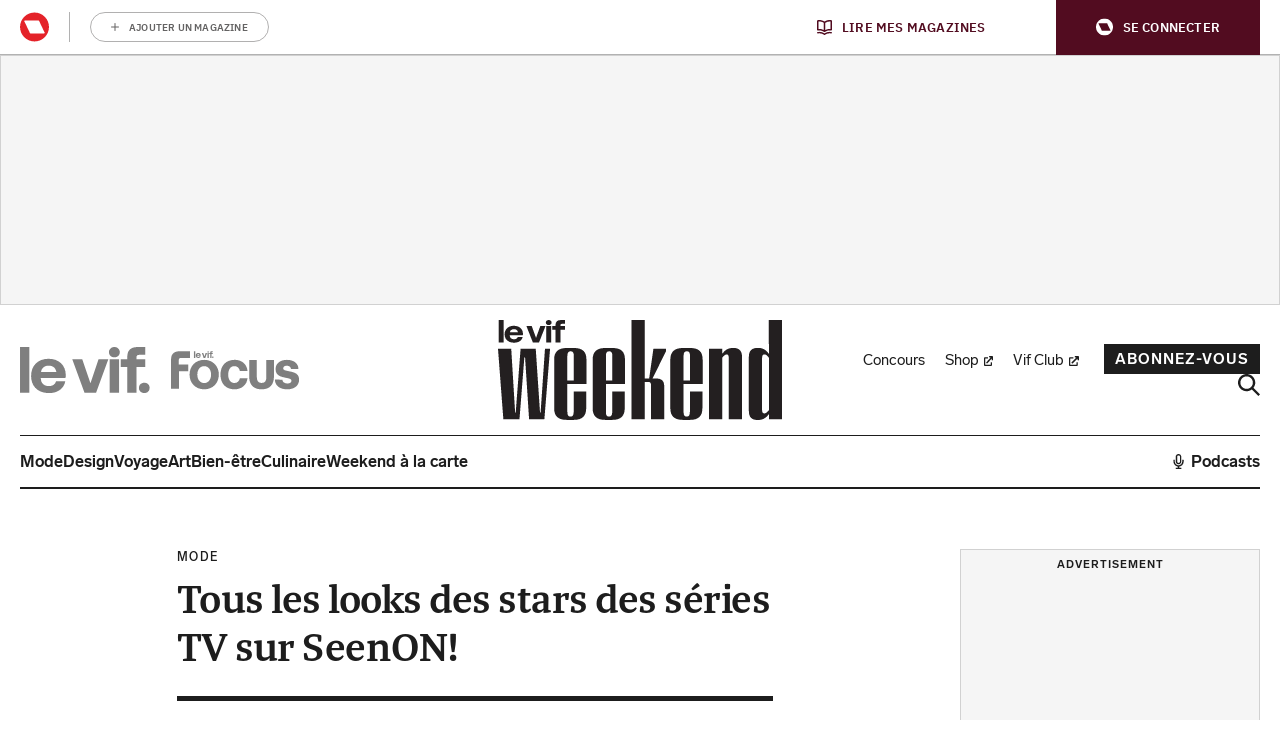

--- FILE ---
content_type: application/javascript
request_url: https://cdn.adshim.com/a927a7a2-b388-4073-9126-68f5b5597617/adshim.js
body_size: 9222
content:
/** (c) adshim - v.125 */
!function(){"use strict";function e(e){return new Promise((t,n)=>{e.oncomplete=e.onsuccess=()=>t(e.result),e.onabort=e.onerror=()=>n(e.error)})}function t(t,n){let r;return(i,o)=>(()=>{if(r)return r;const i=indexedDB.open(t);return i.onupgradeneeded=()=>i.result.createObjectStore(n),r=e(i),r.then(e=>{e.onclose=()=>r=void 0},()=>{}),r})().then(e=>o(e.transaction(n,i).objectStore(n)))}let n;function r(){return n||(n=t("keyval-store","keyval")),n}function i(t,n=r()){return n("readonly",n=>e(n.get(t)))}function o(t,n,i=r()){return i("readwrite",r=>(r.put(n,t),e(r.transaction)))}function a(){return t("adshim-v2","cache")}const s="tlconsent",d="purpose",c="vendor";let l=null;const u=()=>{function e(){window.didomiOnReady=window.didomiOnReady||[],window.didomiOnReady.push(function(){window?.__tcfapi("getTCData",null,function(e){o(s,e.addtlConsent,l),o(d,e.purpose,l),o(c,e.vendor,l)})})}"requestIdleCallback"in window?requestIdleCallback(e):setTimeout(e,0)},f=async()=>{const t=a(),n={gdpr:{cmpApi:"iab",timeout:3e3,defaultGdprScope:!0}},[i,o,l]=await function(t,n=r()){return n("readonly",n=>Promise.all(t.map(t=>e(n.get(t)))))}([s,d,c],t),u=window.localStorage.getItem("euconsent-v2");return o&&l&&u&&!window?.__tcfapi?{consentManagement:{gdpr:{cmpApi:"static",timeout:3e3,consentData:{getTCData:{tcString:u,gdprApplies:!0,purpose:o,vendor:l,tlConsent:i}}}}}:{consentManagement:n}};function m(e,t,n){let r,i=-1;if(null!=e)return e.forEach(e=>{let o=0,a=!0;for(const r in e.targeting){if("slotId"===r&&t){if(e.targeting[r]===t.slotId)continue;a=!1;break}if("format"===r&&t){if(e.targeting[r]===t.format)continue;a=!1;break}if("slot"===r&&t){if(e.targeting[r]===t.slot)continue;a=!1;break}if(e.targeting[r]!==n[r]){a=!1;break}o++}a&&o>i&&(r=e,i=o)}),r}let g;function p(){var e;return g||(window.pbjs=window.pbjs||{},window.pbjs.installedModules=window.pbjs.installedModules||[],g=(e="prebid.4dae2b77.js",e=`${document.currentScript.src.replace("adshim.js",e)}`,new Promise((t,n)=>{const r=document.createElement("script");r.src=e,r.onload=()=>{t()},r.onerror=n,document.head.appendChild(r)})).then(()=>window.adshim.__pbjs)),g}function h(e){window.performance&&window.performance.mark(e)}function w(e,t,n){window.performance&&window.performance.measure(e,t,n)}const b={banner:[[320,100],[300,75],[320,50],[300,50]],halfrect:[[300,125],[300,250],"fluid"],inpage:[[300,300],[300,500]],floorad:[[300,50],[320,50],[320,100],[300,100]],native:["fluid"],"rect-large":[[300,250],[336,280],[320,100],[320,50],"fluid"],rect:[[300,250],[336,280],[320,100],[320,50],"fluid"],sky:[[300,50],[320,50]],out_of_page:[],"rect-large-new":[[300,250],[336,280],[320,100],[320,50],"fluid"],"banner-outofpage":[[320,100],[300,75],[320,50]],adbox:[[645,265]],Interstitial:[]},y=["out_of_page"],v=["Interstitial"],S={banner:[[[980,0],[[980,150],[960,150],[970,250],[840,150],[840,250],[728,90],[950,250],"fluid"]]],inpage:[[[980,0],[[640,480],[620,620],[650,250],[400,480],[400,300],[640,360]]]],floorad:[[[1150,0],[[970,90],[728,90]]]],"rect-large":[[[640,0],[[300,600],[300,250],"fluid"]]],rect:[[[980,0],[[300,250],"fluid"]]],sky:[[[1150,0],[[120,600],[160,600]]]],"rect-large-new":[[[1150,0],[[300,600],[300,250],"fluid"]]],"banner-outofpage":[[[980,0],[[980,150],[960,150],[970,250],[840,150],[728,90],[950,250],[1,1],[840,250]]]]},P={gumgum:["300x50","300x75","300x100","320x50","320x100","728x90","970x250"]},I={gumgum:function({slot:e,targeting:t}){const n=m([{value:"ydbmlrdp",targeting:{}}],{format:e.format,slot:e.slot,slotId:e.code},t);if(!n)throw new Error("No value found for zone");let r=!1;const i=["banner-outofpage-above"];return i?.length&&(r=i.includes(e.code)),{zone:n.value,pubId:void 0,product:r?"skins":void 0}}};let E;const $=(e,t)=>new Promise(n=>{e.requestBids({timeout:void 0,adUnitCodes:t,bidsBackHandler:()=>n()})});function _(e,t){const n=[{id:"banner-above",bidders:["gumgum"],matcher:/^banner-above$/},{id:"banner-below",bidders:[],matcher:/^banner-below$/},{id:"rect.*",bidders:[],matcher:/^rect.*$/},{id:"sky-right",bidders:[],matcher:/^sky-right$/},{id:"floorad.*",bidders:["gumgum"],matcher:/^floorad.*$/},{id:"banner-outofpage-above",bidders:["gumgum"],matcher:/^banner-outofpage-above$/},{id:"inpage.*",bidders:[],matcher:/^inpage.*$/}].find(t=>t.matcher.test(e.code));if(!n||!n.bidders.length)return[];const r={slot:e,prebidSlot:n,targeting:{...t.targeting,...e.targeting},user:t.user},i=[];return n.bidders.forEach(n=>{if(I[n]){const o=function(e,t,n,r){try{const i=I[t](n);if(i){let n=!1,o=!1;const a=[];S[e.format]&&S[e.format].forEach(e=>{const r=e[1].filter(e=>P[t].includes(Array.isArray(e)?e.join("x"):e));r.includes("fluid")&&(o=!0,r.splice(r.indexOf("fluid"),1)),r.length&&(n=!0),a.push({minViewPort:e[0],sizes:e[1].filter(e=>P[t].includes(Array.isArray(e)?e.join("x"):e))})});let s=t;"indexexchange"===t&&(s="ix");const d={code:e.identifier,mediaTypes:{banner:{}},bids:[{bidder:s,params:i}],ortb2Imp:{ext:{gpid:`${r.adUnit}/${e.code}`,data:{pbadslot:`${r.adUnit}/${e.code}`}}}};let c=!1;"showheroes-bs"===t&&(delete d.mediaTypes.banner,d.mediaTypes.video={context:"outstream",playerSize:[640,480],mimes:["video/mp4"],protocols:[1,2,3,4,5,6,7,8],playbackmethod:[2],skip:1,playback_method:["auto_play_sound_off"]},c=!0);const l=[];b[e.format].forEach(e=>{"fluid"===e?o=!0:P[t].includes(Array.isArray(e)?e.join("x"):e)&&l.push(e)}),y.includes(e.format)&&P[t].includes("1x1")&&l.push([1,1]);const u=v.includes(e.format)&&P[t].includes("interstitial");u&&(d.ortb2Imp.instl=1),o&&(d.mediaTypes.native={sendTargetingKeys:!1,ortb:{assets:[{id:1,required:1,img:{type:3,w:300,h:168}},{id:2,required:1,title:{len:80}},{id:3,required:!1,data:{type:2}}]}});const f="gumgum"===t&&"mobile"===r.targeting.platform&&"banner-outofpage"===e.format&&"above"===e.slot;if(!(n||l.length||u||o||c))return;if(f)return;l.length&&(a.push({minViewPort:[0,0],sizes:l}),d.mediaTypes.banner&&(d.mediaTypes.banner.sizes=l)),d.mediaTypes.banner&&(d.mediaTypes.banner.sizeConfig=a);const m=["AdType"],g=["AdType"];let p,h=r.adUnit;return m?.length&&(h+="?",m.forEach(t=>{Object.prototype.hasOwnProperty.call(e,t)?h+=`${t}=${e[t]}&`:h+=`${t}=${e.targeting[t]}&`}),h=h.slice(0,-1)),g?.length&&(p="gpt-ad-",g.forEach(t=>{Object.prototype.hasOwnProperty.call(e,t)?p+=`${e[t]}&`:p+=`${e.targeting[t]}&`}),p&&(p=p.slice(0,-1))),d.pubstack={adUnitName:p,adUnitPath:h},d}}catch(e){}}(e,n,r,t);o&&i.push(o)}}),i}function k({slots:e,config:t,adProvider:n}){return Promise.all([E,Promise.all([f(),{mediaTypePriceGranularity:{banner:"high",video:{buckets:[{min:5,max:35,precision:2,increment:.1}]}}}])]).then(([r,i])=>{r.setConfig({debugging:{enabled:!1},...i.reduce((e,t)=>({...e,...t}),{}),userSync:void 0});const o=[];return e.forEach(e=>{const n=_(e,t);n.length&&o.push(...n)}),o.length?async function(e,t,n){t.addAdUnits(n);const r=n.map(e=>e.code);h("adshim - prebid - auction - start"),await $(t,r),w("adshim - prebid - auction - complete","adshim - prebid - auction - start"),await e.onReady(),t.setTargetingForGPTAsync(r)}(n,r,o):Promise.resolve()})}async function T({slots:e,config:t}){const n=[];if(e.forEach(e=>{const r=_(e,t);r.length&&n.push(...r)}),!n.length)return;const r=await E,i=n.map(e=>e.code);window.performance&&window.performance.mark("adshim - prebid refresh bids"),await $(r,i),window.performance&&window.performance.measure("adshim - prebid refresh bids","adshim - prebid refresh bids"),r.setTargetingForGPTAsync(i)}function A(){return E.then(e=>{function t(){e.triggerUserSyncs()}"requestIdleCallback"in window?requestIdleCallback(t):setTimeout(t,0)})}class C extends Error{}function x(e){let t=e.replace(/-/g,"+").replace(/_/g,"/");switch(t.length%4){case 0:break;case 2:t+="==";break;case 3:t+="=";break;default:throw new Error("base64 string is not of the correct length")}try{return function(e){return decodeURIComponent(atob(e).replace(/(.)/g,(e,t)=>{let n=t.charCodeAt(0).toString(16).toUpperCase();return n.length<2&&(n="0"+n),"%"+n}))}(t)}catch(e){return atob(t)}}C.prototype.name="InvalidTokenError";const O="rl_data";let j=null;async function R(){const e=await a(),t=await i(O,e);if(t)j=t;else try{const t="email",n=new RegExp(`${"rmg_at"}=([^;]+)`),r=document.cookie.match(n);if(!r?.length)return;const i=r[1],a=function(e,t){if("string"!=typeof e)throw new C("Invalid token specified: must be a string");t||(t={});const n=!0===t.header?0:1,r=e.split(".")[n];if("string"!=typeof r)throw new C(`Invalid token specified: missing part #${n+1}`);let i;try{i=x(r)}catch(e){throw new C(`Invalid token specified: invalid base64 for part #${n+1} (${e.message})`)}try{return JSON.parse(i)}catch(e){throw new C(`Invalid token specified: invalid json for part #${n+1} (${e.message})`)}}(i)[t];if(!a)return;o(O,a,e),j=a}catch{}}function U({adProvider:e}){const t=(async e=>{if(!e)return null;if(!crypto||!crypto.subtle)return console.warn("Crypto API not available, cannot generate hash"),null;const t=(new TextEncoder).encode(e),n=await crypto.subtle.digest("SHA-256",t);return Array.from(new Uint8Array(n)).map(e=>e.toString(16).padStart(2,"0")).join("")})(j);return e.onReady().then(()=>t).then(e=>{e&&googletag.pubads().setPublisherProvidedId(e)})}function q(){j=null}let V,D=null,L=!1;function z(){D={};let e=new Promise(e=>{D.resolve=e});return D.promise=e,D}function B({config:e}){D&&!L||z(),V=Date.now(),L=!0,D.resolve(e)}const M={all:K=K||new Map,on:function(e,t){var n=K.get(e);n?n.push(t):K.set(e,[t])},off:function(e,t){var n=K.get(e);n&&(t?n.splice(n.indexOf(t)>>>0,1):K.set(e,[]))},emit:function(e,t){var n=K.get(e);n&&n.slice().map(function(e){e(t)}),(n=K.get("*"))&&n.slice().map(function(n){n(e,t)})}};var K;const N=Object.create(null),F=(e,t,n=!1)=>{n&&N[e]&&N[e].forEach(e=>{t.call(null,e)}),M.on(e,t)},G=(e,t)=>{N[e]=N[e]||[],N[e].push(t),M.emit(e,t)};let J=!1;function H(e){return[]?.find(t=>t.format===e.format&&("*"===t.slot||t.slot===e.slot))}function W(){if(J)return;J=!0;const e=new Set,t=new Set,n=new Set;function r(){const r=[];for(const i of n)t.has(i.identifier)&&(document.getElementById(i.identifier)&&r.push(i),n.delete(i),t.delete(i.identifier),e.delete(i.identifier));r.length&&G("_refresh",{slots:r})}F("_slotVisibility",({inViewPercentage:e,slot:n})=>{e>=75?(t.add(n.identifier),r()):t.delete(n.identifier)},!0),F("slotViewable",({slot:t})=>{!e.has(t.identifier)&&function(e){return!!H(e)}(t)&&(e.add(t.identifier),function(e){const t=H(e)?.seconds?1e3*H(e).seconds:2e4;setTimeout(()=>{n.add(e),r()},t)}(t))},!0)}const Y="bc_data";let Z;const Q=async({config:e})=>{try{(await i(Y,Z)).forEach(t=>{e.user[t.key]=t.value})}catch(e){}},X=()=>{function e(){try{const e=JSON.parse(localStorage.getItem("bcDFPTargetingParams")),t=[];let n;e.forEach(({key:e,value:r})=>{"version"!==e&&"ci_ip"!==e&&("ci_ciam"===e&&(n=!0,e="ci"),"ge"===e&&(r=r.map(e=>"f"===e?"v":e)),t.push({key:e,value:r}))}),e.forEach(({key:e})=>{"ci_ip"===e&&!n&&window.proxiStorePostalCode&&t.push({key:"ci",value:window.proxiStorePostalCode})}),o(Y,t,Z)}catch(e){}}"requestIdleCallback"in window?requestIdleCallback(e):setTimeout(e,0)};let ee=[],te=!1,ne=!1;function re(e){if(window.moatPrebidApi)e(window.moatPrebidApi);else if(ee.push(e),ne&&e(null),!te){te=!0;let e=setTimeout(()=>{ne=!0,ee.forEach(e=>e(null))},250);window.moatYieldReady=function(){clearTimeout(e),e=null,ne=!1,ee.forEach(e=>e(window.moatPrebidApi)),ee=[]}}}async function ie({slot:e}){return new Promise(t=>{re(n=>{if(n){e.setTargeting("POSmoat",e.identifier);const t=n.getMoatTargetingForSlot(e.identifier);if(t)for(const n in t)e.setTargeting(n,t[n])}t()})})}async function oe({config:e}){return new Promise(t=>{h("adshim - moatyield - get targeting for page - start"),re(n=>{if(n){w("adshim - moatyield - get targeting for page - complete","adshim - moatyield - get targeting for page - start");const t=n.getMoatTargetingForPage();for(const n in t)e.targeting[n]=t[n]}t()})})}async function ae(){h("adshim - start rayn integration");const e=document.createElement("script");e.src="https://wrappers.prod.rayn.io/connections/6e61ff81-e5a9-4701-a519-42604e806cad/bundle.js",e.onload=()=>{h("adshim - rayn script ready"),w("adshim - rayn script ready","adshim - start rayn integration")},requestAnimationFrame(()=>{document.head.appendChild(e)}),window.addEventListener("message",function e(t){if(t.data.raynJSReturn&&(console.log("RaynJS message: ",t.data.raynJSReturn),"targetingSet"in t.data.raynJSReturn)){window.removeEventListener("message",e);try{w("adshim - rayn set targeting","adshim - rayn script ready")}catch(e){}}})}const se=[],de=function(e){se.push(e())},ce=(e,t)=>(window.performance&&window.performance.mark(`adshim - ${e}`),Promise.all(se.map(n=>{if(n[e]){window.performance&&window.performance.mark(`adshim - ${e} - ${n.name}`);try{return Promise.resolve(n[e].call(null,t)).finally(()=>{window.performance&&window.performance.measure(`adshim - ${e} - ${n.name}`,`adshim - ${e} - ${n.name}`)})}catch(t){return window.performance&&window.performance.measure(`adshim - ${e} - ${n.name}`,`adshim - ${e} - ${n.name}`),Promise.reject(t)}}})).catch(e=>{console.log(e)}).then(()=>{window.performance&&window.performance.measure(`adshim - ${e}`,`adshim - ${e}`)}));function le(e){if(!e)return null;const t=Object.keys(e).sort((e,t)=>Number(t)-Number(e));for(const n of t)if(window.matchMedia(`(min-width: ${n}px)`).matches)return e[n];return null}const ue={banner:[[320,100],[300,75],[320,50],[300,50]],halfrect:[[300,125],[300,250],"fluid"],inpage:[[300,300],[300,500]],floorad:[[300,50],[320,50],[320,100],[300,100]],native:["fluid"],"rect-large":[[300,250],[336,280],[320,100],[320,50],"fluid"],rect:[[300,250],[336,280],[320,100],[320,50],"fluid"],sky:[[300,50],[320,50]],out_of_page:[],"rect-large-new":[[300,250],[336,280],[320,100],[320,50],"fluid"],"banner-outofpage":[[320,100],[300,75],[320,50]],adbox:[[645,265]],Interstitial:[]},fe={banner:[[[980,0],[[980,150],[960,150],[970,250],[840,150],[840,250],[728,90],[950,250],"fluid"]]],inpage:[[[980,0],[[640,480],[620,620],[650,250],[400,480],[400,300],[640,360]]]],floorad:[[[1150,0],[[970,90],[728,90]]]],"rect-large":[[[640,0],[[300,600],[300,250],"fluid"]]],rect:[[[980,0],[[300,250],"fluid"]]],sky:[[[1150,0],[[120,600],[160,600]]]],"rect-large-new":[[[1150,0],[[300,600],[300,250],"fluid"]]],"banner-outofpage":[[[980,0],[[980,150],[960,150],[970,250],[840,150],[728,90],[950,250],[1,1],[840,250]]]]},me=["out_of_page"],ge=["Interstitial"],pe=window.googletag=window.googletag||{};pe.cmd=pe.cmd||[];const he=e=>new Promise(t=>{pe.cmd.push(()=>t(e()))});let we=!1;const be=[];function ye(){h("adshim - load GPT SDK - start");const e=document.createElement("script");e.src="https://securepubads.g.doubleclick.net/tag/js/gpt.js",e.onload=()=>w("adshim - load GPT SDK - complete","adshim - load GPT SDK - start"),document.head.appendChild(e)}var ve={refresh:(e,t)=>he(()=>{const e=pe.pubads().getSlots().find(e=>t[0].identifier===e.getSlotElementId());pe.pubads().refresh([e])}),loadSDK:ye,defineSlot:function(e,t){return he(()=>{let n;if(me.includes(t.format))n=pe.defineOutOfPageSlot(e,t.identifier).addService(pe.pubads());else if(ge.includes(t.format))n=pe.defineOutOfPageSlot(e,pe.enums.OutOfPageFormat.INTERSTITIAL).addService(pe.pubads());else if(ue[t.format]&&(n=pe.defineSlot(e,ue[t.format],t.identifier).addService(pe.pubads()),fe[t.format])){const e=fe[t.format].reduce((e,[t,n])=>e.addSize(t,n),pe.sizeMapping());n.defineSizeMapping(e.build())}if(n){const e=t.targeting;for(const t in e)n.setTargeting(t,e[t])}})},onReady:function(){return he(()=>{})},init:function(e,t){return be.push(...t),he(()=>{const n=e.targeting,r=e.user,i=pe.pubads();for(const e in n)n[e]&&i.setTargeting(e,n[e]);for(const e in r)r[e]&&i.setTargeting(e,r[e]);const o=le([{viewport:0,fetchViewport:100,renderViewport:50},{viewport:1150,fetchViewport:50,renderViewport:10}]);o&&i.enableLazyLoad({fetchMarginPercent:-1,renderMarginPercent:o.renderViewport,mobileScaling:1}),i.enableSingleRequest();let a=!1;const s=t.map(e=>e.identifier).join("-"),d=`adshim - Admanager - request - start [${s}]`;h(d),pe.enableServices(),we||(we=!0,pe.pubads().addEventListener("impressionViewable",({slot:e})=>{const t=be.find(t=>t.identifier===e.getSlotElementId());G("slotViewable",{slot:t})}),pe.pubads().addEventListener("slotVisibilityChanged",({slot:e,inViewPercentage:t})=>{const n=be.find(t=>t.identifier===e.getSlotElementId());G("_slotVisibility",{slot:n,inViewPercentage:t})}),pe.pubads().addEventListener("slotRenderEnded",function({isEmpty:e,slot:t,size:n}){const r=window.adshim.__pbjs,i=be.find(e=>e.identifier===t.getSlotElementId());if(i){h(`adshim - Admanager - ${i.format} (${i.slot}) - rendered`);let o=e?null:{width:n[0],height:n[1]};if(r&&!e&&1===n[0]&&1===n[1]){const e=t.getHtml(),n=r.getBidResponses()[t.getSlotElementId()];if(n&&n.bids.length){const t=n.bids.find(t=>new RegExp(`ucTagData\\.adId\\s?=\\s?"${t.adId}"`).test(e));t&&(o={width:t.width,height:t.height})}}try{G("load",{format:i.format,slot:i.slot,ad:{id:t.getSlotElementId(),size:o,isOutOfPage:me.includes(i.format),isInterstitial:ge.includes(i.format)},isEmpty:e})}catch(e){console.warn(e)}}}),pe.pubads().addEventListener("slotResponseReceived",function(e){a||(a=!0,w(`adshim - Admanager - request - complete [${s}]`,d));const t=be.find(t=>t.identifier===e.slot.getSlotElementId());t&&h(`adshim - Admanager - ${t.format} (${t.slot}) - received`)}),pe.pubads().addEventListener("slotOnload",function(e){const t=be.find(t=>t.identifier===e.slot.getSlotElementId());t&&h(`adshim - Admanager - ${t.format} (${t.slot}) - onload`)})),t.forEach(e=>{ge.includes(e.code)||pe.display(e.identifier)})})},renderSlot:()=>Promise.resolve(),clear:function(){return he(()=>{be.length=0,pe.destroySlots()})}};const Se=["out_of_page"],Pe=["Interstitial"],Ie=window.pbjs=window.pbjs||{};Ie.que=Ie.que||[];const Ee=e=>new Promise(t=>{Ie.que.push(()=>t(e()))}),$e=[];function _e(e,t){if(e&&e.adId){var n=document.getElementById(e.adUnitCode);if(n){const t=document.createElement("div");t.style.width=`${e.width}px`,t.style.height=`${e.height}px`,t.style.display="inline-block";let o=document.createElement("iframe");o.frameBorder="0",t.appendChild(o),n.appendChild(t);var r=o.contentWindow.document,i=document.createElement("style");i.textContent="\n        html,body {\n          margin: 0;\n          padding: 0;\n        }\n      ",r.head.appendChild(i),Ie.renderAd(r,e.adId)}G("load",{format:t.format,slot:t.slot,ad:{id:t.identifier,size:{width:e.width,height:e.height},isOutOfPage:Se.includes(t.format),isInterstitial:Pe.includes(t.format)},isEmpty:!1})}}var ke={refresh:()=>{},loadSDK:function(){h("adshim - load Prebid SDK - start"),p().then(()=>{w("adshim - load Prebid SDK - complete","adshim - load Prebid SDK - start")})},defineSlot:function(e,t){},onReady:function(){return Ee(()=>{})},init:function(e,t){return $e.push(...t),Ee(()=>{const e=Ie.getHighestCpmBids(),n=e.map(e=>e.adUnitCode),r=new Set(t.filter(e=>!n.includes(e.identifier)));for(var i=0;i<e.length;i++)_e(e[i],t.find(t=>t.identifier===e[i].adUnitCode));r.forEach(e=>{G("load",{format:e.format,slot:e.slot,ad:{id:e.identifier,size:null,isOutOfPage:Se.includes(e.format),isInterstitial:Pe.includes(e.format)},isEmpty:!0})})})},renderSlot:()=>Promise.resolve(),clear:function(){}};function Te(e){return"prebid"===e?ke:ve}class Ae{constructor(e){if(this.format=e.format,this.slot=e.slot,this._targeting={},this._el=e.el,e.targeting)for(const t in e.targeting)this._targeting[t]=e.targeting[t]}get identifier(){return this._el.id?this._el.id:String(this._el)}get code(){return`${this.format}${this.slot?`-${this.slot}`:""}`}get targeting(){return Object.assign({},this._targeting)}setTargeting(e,t){return this._targeting[e]=t,this}}const Ce=[];let xe=null,Oe={},je={},Re=null;const Ue=[{viewport:0,fetchViewport:100,renderViewport:50},{viewport:1150,fetchViewport:50,renderViewport:10}],qe=["Interstitial"];let Ve=!1;function De(e){return["native-_1","native-_2","native-_3","native-_4"].includes(e.code)||qe.includes(e.format)}function Le(e,{adProvider:t,...n}){h("adshim - request cycle - start");const r=Te(t);return Promise.all(e.map(e=>r.defineSlot(n.adUnit,e))).then(()=>ce("beforeInit",{adProvider:r,slots:e,config:n})).then(()=>r.init(n,e)).then(()=>ce("afterInit",{adProvider:r,slots:e,config:n})).then(()=>w("adshim - request cycle - complete","adshim - request cycle - start"))}let ze=[];function Be(e,t,n){if(xe){const t=document.getElementById(e.identifier);t&&xe.unobserve(t)}ze.push(e),function(e,t){if(Me)return;Me=!0,requestAnimationFrame(()=>{const n=ze.slice();if(ze.length=0,0===n.length)return Me=!1,t();n.forEach(e=>{je[e.code]&&je[e.code].forEach(e=>{if(-1===n.indexOf(e)){const t=document.getElementById(e.identifier);xe.unobserve(t);const r=t.getBoundingClientRect();(r.width>0||r.height>0)&&n.push(e)}})}),Me=!1,Le(n,e).then(t)})}(t,n)}let Me=!1;const Ke=(e,t)=>{const n=Te(e.adProvider);return window.performance&&window.performance.mark("adshim - refresh"),ce("beforeRefresh",{adProvider:n,slots:t,config:e}).then(()=>n.refresh(e,t)).then(()=>ce("afterRefresh",{adProvider:n,slots:t,config:e})).then(()=>window.performance&&window.performance.measure("adshim - refresh","adshim - refresh"))};function Ne(e){const t={el:e},n=[],r=e.dataset;return Object.keys(r).forEach(e=>{if(!e.startsWith("adshim")||"adshim"===e)return;let i=r[e];"true"!==i&&"false"!==i||(i="true"===i);const o=e.replace(/adshim([A-Z]?)/,(e,t)=>t.toLowerCase());if("targeting"===o)try{const e=JSON.parse(i);for(const t in e)n.push([t,e[t]])}catch(e){}else t[o]=i}),e.id||(e.id=["adshim",t.format,t.slot].filter(Boolean).join("-")),t.format?Ge.defineSlot(t).then(e=>(e&&n.forEach(([t,n])=>{e.setTargeting(t,n)}),e)):null}const Fe=e=>{const t=new MutationObserver(e=>{e.forEach(e=>{e.addedNodes.forEach(e=>{e.hasAttribute&&e.hasAttribute("data-adshim")&&Ne(e)})})});return t.observe(document,{childList:!0,subtree:!0}),"interactive"===document.readyState||"complete"===document.readyState?t.disconnect():document.addEventListener("DOMContentLoaded",()=>{t.disconnect()}),e.map(e=>Ne(e))},Ge={push:e=>{e.call(null)},defineSlot:e=>{const t=new Ae(e);let n=!1;return ce("defineSlot",{slot:t,abort:()=>{n=!0}}).then(()=>{if(n)return null;if(xe){if(De(t)&&Re)return Oe[t.identifier]=t,void Be(t,Re,()=>{});Oe[t.identifier]=t,xe.observe(document.getElementById(t.identifier))}else Ce.push(t);return t})},init:e=>{window.performance&&window.performance.mark("adshim - init"),e.adUnit=("/21768925892/3156_I000/"+e.adUnit).replace(/\/$/,""),e.adProvider="admanager";try{if(localStorage.getItem("euconsent-v2")){const t=localStorage.getItem("euconsent-v2");(function(e,{purposes:t,vendors:n}){const[r]=e.split(".").map(function(e){return atob(e.replace(/-/g,"+").replace(/_/g,"/"))}),i=r.split("").map(e=>e.charCodeAt(0).toString(2).padStart(8,"0")).join(""),o=i.slice(152,176),a=t.every(e=>"1"===o[e-1]),s=parseInt(i.slice(213,229),2);let d=!1;return"0"===i[229]&&(d=n.every(e=>s>=e&&"1"===i[230+e-1])),a&&d})(t,{purposes:[1,2,3,4],vendors:[755]})||(e.adProvider="prebid")}}catch(t){e.adProvider="admanager"}e.targeting=e.targeting||{},e.targeting._adshim=(+new Date).toString(36),e.user=e.user||{};let t=!1;const n=()=>{t=!0},r=ce("bootstrap",{config:e,adProvider:Te(e.adProvider),abort:n}),i=Array.from(document.querySelectorAll("[data-adshim]"));return Promise.all([r,...Fe(i).filter(Boolean)]).catch(()=>null).then(()=>ce("afterBootstrap",{config:e,adProvider:Te(e.adProvider),abort:n})).catch(()=>null).then(()=>t?Promise.resolve():(e=>{if(Ve||(Ve=!0,F("_refresh",t=>{Ke(e,t.slots)})),Re=e,"undefined"==typeof IntersectionObserver)return Le(Ce,e);xe&&(xe.disconnect(),xe=null,Oe={},je={});const t=le(Ue);return t?new Promise(n=>{xe=new IntersectionObserver(function(t){t.forEach(t=>{const r=t.target.id;t.isIntersecting&&Oe[r]&&Be(Oe[r],e,()=>n())})},{rootMargin:`${t.fetchViewport}%`,threshold:0});const r=[["rect-large-new-above","banner-outofpage-above","inpage"]];Ce.forEach(e=>{Oe[e.identifier]=e;for(const t of r)if(t.includes(e.code))for(const n of t)je[n]=je[n]||[],je[n].push(e);if(De(e))for(const t in je)je[t].push(e);xe.observe(document.getElementById(e.identifier))})}):Le(Ce,e)})(e))},getVastUrl:async function({adUnit:e,cmsId:t,videoId:n,targeting:r}={}){const i=await(D||(D=z()),D.promise);e=e?("/21768925892/3156_I000/"+e).replace(/\/$/,""):i.adUnit;const o=m(null,{},i.targeting),a=[`sz=${["640x360","650x250","400x300","400x480","640x480"].join("|")}`,`iu=${e}`,"output=xml_vast4",`correlator=${V}`,"ad_rule=1",`url=${encodeURIComponent(location.href)}`,`description_url=${encodeURIComponent(location.href)}`,"env=vp","gdfp_req=1","unviewed_position_start=1"];o&&a.push(`hl=${o.value}`),(r=r||{}).AdType="PREROLL";let s=[];if(r)for(let e in r){const t=r[e];s.push(`${e}%3D${encodeURIComponent(encodeURIComponent(Array.isArray(t)?t.join(","):t))}`)}const d=i.targeting;if(d)for(let e in d){const t=d[e];void 0!==t&&s.push(`${e}%3D${encodeURIComponent(encodeURIComponent(Array.isArray(t)?t.join(","):t))}`)}return s.length&&a.push(`cust_params=${s.join("%26")}`),t&&a.push(`cmsid=${t}`),n&&a.push(`vid=${n}`),`https://pubads.g.doubleclick.net/gampad/ads?${a.join("&")}`},clear:()=>(e=>{Ce.length=0;const t=Te(e.adProvider);return ce("clear",{adProvider:t}).then(()=>{t.clear()})})({adProvider:"admanager"}),subscribe:F,unsubscribe:(e,t)=>{M.off(e,t)}};ye(),de(function(){return{name:"rayn",bootstrap:ae}}),de(function(){return{}}),de(function(){return{name:"moatyield",defineSlot:ie,bootstrap:oe}}),de(function(){return Z=a(),{name:"blueconic",bootstrap:Q,afterInit:X}}),de(function(){return{name:"refresh",afterInit:W}}),de(function(){return{name:"video",bootstrap:B}}),de(function(){return{}}),de(function(){return l=a(),{name:"consent",afterInit:u}}),de(function(){return{name:"roularta",bootstrap:R,beforeInit:U,clear:q}}),de(function(){return E=p(),{name:"prebid",beforeInit:k,afterInit:A,beforeRefresh:T}});const Je=window.adshim||[];let He;window.adshim=Ge,Je.forEach(e=>e()),window.addEventListener("hashchange",()=>{"#google_vignette"===location.hash&&He&&window.setTimeout(function(){window.location.href=He},5e3)}),document.addEventListener("click",function(e){if(e.target&&e.target.closest){const t=e.target.closest("a[href]");t&&(He=t.getAttribute("href"))}})}();
//# sourceMappingURL=adshim.js.map
